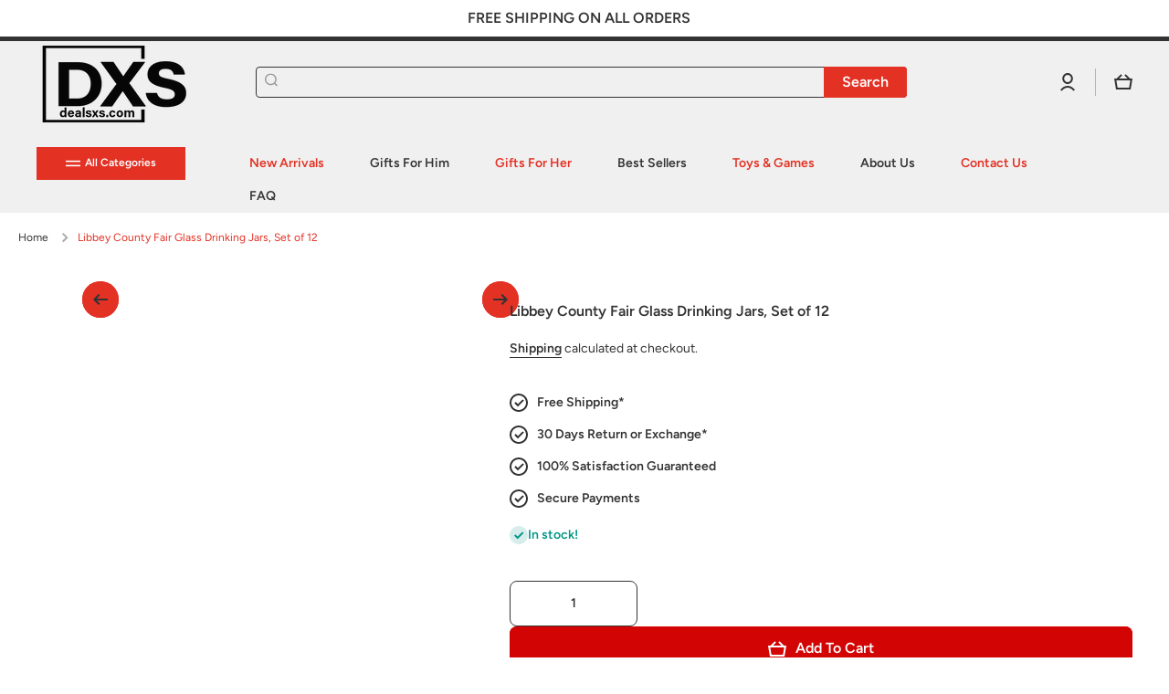

--- FILE ---
content_type: text/css
request_url: https://dealsxs.com/cdn/shop/t/25/assets/ced-custom.css?v=50115272759358754851763570483
body_size: 1625
content:
:root{--white:#ffffff;--black:#000000;--red-varient:#e33124;--grey-color:#999999;--grey-text-color:#333333;--vertical-menu-hover-bg:#F2F2F2}.heading--mb{text-transform:capitalize}.heading--mb>div{display:flex}.heading--mb>div:before{content:"";width:0;height:18px;display:inline-block;border-left:4px var(--red-varient) solid;margin-right:5px;-webkit-border-radius:2px;-moz-border-radius:2px;border-radius:2px;vertical-align:middle}.heading--mb h2{font-size:18px;line-height:18px;font-weight:900}.btn,.cart-count-bubble{color:#fff}#one-click-social-login-share-bar{z-index:4!important}.btn{text-transform:capitalize}.errors{color:red!important}.header__desktop,.header__mobile{background:#f0f0f0}.header__desktop .header{padding-top:0}.custom-search-wrapper .field__input{border:2px solid var(--red-varient);background:transparent;height:34px;border-radius:4px;padding-top:0!important}.custom-search-wrapper .field__input:hover{background:transparent!important;box-shadow:none!important}.custom-search-wrapper .field,.custom-search-wrapper .field__button{height:34px}.custom-search-btn{left:auto!important;right:0!important;padding:0 20px!important;background-color:var(--red-varient)!important;opacity:1!important;border-radius:0 4px 4px 0;color:#fff}.custom-search-wrapper .field__label{left:10px!important}.custom-search-wrapper .field__label svg{width:14px;height:14px}.custom-search-wrapper .field__label svg path{fill:var(--grey-color)}.header__button:hover svg{opacity:1!important}.header__button:hover svg path{fill:var(--red-varient)}.menu-drawer a{font-size:16px}.mobile-second-menu .menu-drawer__navigation{display:flex;justify-content:center}.mobile-second-menu .unstyle-ul{display:-webkit-box;overflow-x:scroll}.mobile-second-menu .unstyle-ul li{padding:10px}.mobile-second-menu .unstyle-ul li .menu-drawer__menu-item{line-height:36px;font-size:14px;font-weight:700;text-transform:capitalize}.mobile-second-menu ul li:nth-child(odd) .menu-drawer__menu-item{color:var(--red-varient)}.custom-vertical-menu{max-width:15%}.vertical-menu .vertical-menu__button,.vertical-menu .vertical-menu__container{border-radius:0}.vertical-menu__container nav{padding:10px 0!important}.vertical-menu__items .vertical-menu-item{padding:3px 10px;font-size:12px;line-height:20px;font-weight:400}.vertical-menu__items .vertical-menu--hover:hover .vertical-menu-item{background:var(--vertical-menu-hover-bg);color:var#000;border-radius:0;font-weight:700;font-size:13px}.vertical-menu .vertical-menu__button{background:var(--red-varient);height:36px;font-size:14px;text-transform:capitalize;justify-content:center}.custom-main-menu{display:flex;align-items:center}.custom-main-menu .list-menu__item{line-height:36px;font-size:14px;font-weight:700;text-transform:capitalize;margin:0 0 0 50px}.custom-main-menu ul li:nth-child(odd) .custom-main-menu-item{color:var(--red-varient)}.custom-megamenu-heading{font-size:14px;color:var(--grey-text-color)!important;font-weight:800;line-height:19px}.custom-submenu-items li a{color:var(--grey-text-color)!important;line-height:16px;font-size:12px}.custom-submenu-items li:hover a,.custom-main-menu li:hover .list-menu__item,.submenu-design__simple .submenu-container:hover .submenu__item,[class*=submenu-design__] li:hover .submenu__item{color:var(--red-varient)!important}.custom-submenu-items li a span:before,.menu--animation-underline .list-menu__item>span:before,.submenu-container .submenu__item>span:before{background:var(--red-varient)!important}.custom-slideshow{padding-top:10px}.custom-slider-container{display:flex;gap:10px}.custom-slider-container big-slider{width:100%}.slider-right-container{display:flex;flex-direction:column;gap:10px}.slider-right-top,.slider-right-banner{width:270px;height:185px;border-radius:8px;overflow:hidden}.slider-right-top{text-align:center;padding:20px;box-sizing:border-box;display:flex;flex-direction:column;justify-content:space-between;background:linear-gradient(135deg,#ffaa82 0,#db2424);color:#fff}.custom-btn-register,.custom-btn-signin{height:24px;line-height:24px;font-size:12px;-webkit-border-radius:2px;-moz-border-radius:2px;border-radius:2px;color:var(--red-varient);cursor:pointer;text-decoration:none}.custom-btn-register:hover,.custom-btn-signin:hover{color:#000}.custom-btn-register{background:#fff}.custom-btn-signin{background:#ffcfca}.slider-right-banner-wrapper{height:100%}.slider-right-banner-img{width:100%;height:100%;object-fit:cover}.custom-collection-list-container{background:var(--white);padding:20px}.custom-coll-list-img-wrapper{border-radius:0!important}.featured-collection-section .heading--mb{margin-bottom:30px}.collection-list-section .heading--mb{margin-bottom:0}.product-card{background:var(--white);box-shadow:#3c40434d 0 1px 2px,#3c404326 0 1px 3px 1px;overflow:hidden}.product-card__container{padding:10px 6px;text-align:left}.product-card__container .product-card__heading{text-overflow:ellipsis;overflow:hidden;font-size:12px;width:200px;white-space:nowrap}.custom-sale-price{color:var(--grey-text-color)!important;font-size:14px;line-height:19px;font-weight:800}.custom-regular-price{color:var( --grey-color);font-size:12px;line-height:16px}.product-card__image-holder img{object-fit:contain}.custom-newsletter-inner{padding:60px 20px;background:#000000c7}.custom-input-newsletter{border-radius:0!important;background:#fff!important}.custom-Newsletter-label{color:var(--black)!important}.custom-field-button{opacity:1!important;background-color:var(--red-varient)!important;padding:2px 30px 0!important;color:var(--white);font-size:16px}.custom-footer-social-wrapper{text-align:right;padding-bottom:40px;border-bottom:1px solid #ccc}.footer__heading{text-transform:capitalize}.custom-footer-bottom{margin-top:20px}.custom-copy-write{text-align:center;background:#000000c7;padding:10px 0}.custom-footer-bottom .custom-payment-icons{padding-bottom:15px;align-self:center}.custom-copy-write .copyright__content,.copyright__content a,.powered_by_link a{color:#fff}.footer__menu li:hover a{color:var(--red-varient)}.footer__menu li .animation-underline--thin:before{background:var(--red-varient)}.breadcrumb{margin-bottom:30px}.breadcrumb-wrapper{padding:20px}.breadcrumb-wrapper .custom-breadcrumb-list li:last-child{color:var(--red-varient)}.custom-breadcrumb-list li:last-child span{white-space:nowrap;width:300px;overflow:hidden;text-overflow:ellipsis}.custom-main-product__title{font-size:16px;font-weight:800;padding:0 0 10px;line-height:25px}.product-form__buttons .product-form__add-to-cart{flex-direction:column;gap:20px}.product-form__submit,.product-form__submit svg path{color:#fff;fill:#fff}.field__input{border:1px solid #333333!important}.custom-collection-spacing{margin-top:40px}.cart-heading{justify-content:space-between;align-items:center!important;display:flex}.cart-continue-btn{position:unset!important;margin-bottom:0!important}.drawer__cart-item__content .cart-item__heading{white-space:nowrap;width:200px;overflow:hidden;text-overflow:ellipsis}.field .quantity__input{border:1px solid #333333}.custom-clear-cart{text-align:right;margin:20px 0}.custom-clear-cart a{color:#333;text-decoration:none}.custom-clear-cart a:hover{text-decoration:underline}.custon-heading-wrapper:before{content:unset!important}.custom-login-inner{background:#fff;padding:30px;box-shadow:#0000003d 0 3px 8px;border-radius:8px}.custom-my-account{display:flex;justify-content:space-between;align-items:center}.custom-logout-btn a{margin-top:0}.search-page-title h1,.mobile-facets__header{text-transform:capitalize}.quick-add__submit svg path{fill:#fff}.btn--add-to-cart{width:100%}.pagination-wrapper{align-items:center!important}.collection-list-container{margin-top:50px}.custom-collection-list>div{justify-content:center}.custom-collection-list>div:before{content:unset}@media (min-width: 993px){.custom-collection-banner .big-image-with-text{margin-bottom:80px}.custom-collection-spacing{margin-top:-40px}}@media (min-width: 1024px){.custom-search-wrapper{max-width:85%;width:100%}}@media (min-width: 1200px){.page-product .product__media{width:400px;height:450px;padding-top:unset!important;background:#fff}.page-product .product__media img{object-fit:contain}}@media (max-width:767px){.slider-right-container{display:none}.custom-clear-cart{text-align:center}.cart-heading{text-align:center;display:block}.cart-heading h1{margin-bottom:20px}.slider__buttons__container{justify-content:center}.product-card__container .product-card__heading{width:150px}.custom-newsletter-inner{padding:80px 20px}.newsletter-form .field{flex-wrap:wrap;gap:5px}.newsletter-form .custom-field-button{position:unset;width:100%}.inventory-block{justify-content:left!important}.product-media-modal__dialog .product-media-modal__content>*{max-width:100%!important}}@media (max-width:1023px){.slider-right-container{display:none}}@media only screen and (max-width: 1023px) and (min-width: 768px){#ProductGridContainer .collection-product-wrapper.col-st-6{max-width:33.33%}.opinew-stars-plugin-link{text-align:left}}@media only screen and (max-width: 1330px) and (min-width: 990px){.vertical-menu .vertical-menu__button{padding:0 5px;font-size:12px}.vertical-menu .vertical-menu__button svg{margin-right:5px!important;width:16px;height:16px}}.custom-return{margin-top:0}.custom-refund{margin-top:30px;margin-bottom:10px}.product-media-modal__content{max-width:900px}.product-media-modal__dialog{justify-content:center}
/*# sourceMappingURL=/cdn/shop/t/25/assets/ced-custom.css.map?v=50115272759358754851763570483 */


--- FILE ---
content_type: text/javascript
request_url: https://dealsxs.com/cdn/shop/t/25/assets/vertical-menu.js?v=51456121201830749941763570483
body_size: 290
content:
class headerMenuHandler extends HTMLElement{constructor(){super(),this.menuholder=this.querySelector(".vertical-menu__items"),this.button=this.querySelector(".vertical-menu__show-more"),Shopify.designMode&&setTimeout(this.resizeMenu.bind(this),400),this.createEvents();var _this=this;Shopify.designMode||(document.addEventListener("DOMContentLoaded",event=>{setTimeout(_this.resizeMenu.bind(_this),200),setTimeout(_this.resizeMenu.bind(_this),1e3)}),document.addEventListener("visibilitychange",function(){document.hidden||setTimeout(_this.resizeMenu.bind(_this),200)}))}resizeMenu(){const main_content=document.getElementById("MainContent"),items_top_position=window.scrollY+this.menuholder.getBoundingClientRect().top;if(main_content.children.length){if(this.querySelectorAll(".hidden-menu-item").forEach(item=>{item.classList.remove("hidden-menu-item")}),main_content.hasAttribute("data-menu-in-content")||main_content.classList.contains("menu-opened-by-default")){const index=Number(main_content.getAttribute("data-menu-in-content"))-1,section_height=window.scrollY+main_content.children[index].getBoundingClientRect().bottom,menu_top_position=(this.closest(".menu-opened-by-default")?0:window.scrollY)+this.getBoundingClientRect().top;var height=section_height-menu_top_position;this.closest(".menu-opened-by-default")&&(height=Math.min(height,this.menuholder.offsetHeight+20),height=height<-1?this.menuholder.offsetHeight+20:height),this.style.height="100%",this.style.minHeight=height+"px",this.renderItems(items_top_position,height)}else this.renderItems(items_top_position,620);this.hasAttribute("hide-before-load")&&this.removeAttribute("hide-before-load")}}renderItems(items_top_position,height){for(var hide_item=!0,offsetmain=this.menuholder.children[0].offsetTop,i=this.menuholder.children.length-1;i>=0;i--){var item=this.menuholder.children[i],y=item.offsetTop+offsetmain+item.offsetHeight;if(this.menuholder.children.length-1==i&&y<=height)return this.button.classList.add("hide"),"break";y>height?(this.button.classList.contains("hide")&&this.button.classList.remove("hide"),item.classList.add("hidden-menu-item")):hide_item&&(hide_item=!1,y>height-this.button.offsetHeight-15&&item.classList.add("hidden-menu-item"))}}resizeMenuEvent(){setTimeout(this.resizeMenu.bind(this),800)}createEvents(){window.addEventListener("resize",this.resizeMenuEvent.bind(this)),this.button.addEventListener("click",this.clickHandler.bind(this))}clickHandler(event){this.button.classList.contains("active")?(this.classList.remove("menu-show-items"),setTimeout(this.hideItems.bind(this),0)):(this.classList.add("menu-opened"),this.button.classList.add("active"),setTimeout(this.showItems.bind(this),0))}showItems(){this.classList.add("menu-show-items")}hideItems(){this.classList.remove("menu-opened"),this.button.classList.remove("active"),window.dispatchEvent(new Event("forStickyHeader"))}}customElements.define("vertical-menu",headerMenuHandler);class verticalMenutext extends HTMLElement{constructor(){super(),this.closest(".vertical-menu--hover__type2")&&this.closest(".vertical-menu--hover__type2").addEventListener("mouseenter",this.mouseenter.bind(this)),this.closest(".vertical-menu__button")&&this.closest(".vertical-menu__button").addEventListener("mouseenter",this.mouseenter2.bind(this))}mouseenter(){var parent_width=this.closest(".vertical-menu--hover__type2").clientWidth,item_width=this.clientWidth,left=this.getBoundingClientRect().left-this.closest(".vertical-menu--hover__type2").getBoundingClientRect().left,r=0;document.querySelector('[dir="rtl"]')?(r=(this.closest(".submenu-container")?31:15)-left,r<0?this.style.setProperty("--left",r+"px"):this.style.setProperty("--left","0px")):(r=Math.round(parent_width-item_width-left-(this.closest(".submenu-container")?31:10)),r>0?this.style.setProperty("--left",r+"px"):this.style.setProperty("--left","0px"))}mouseenter2(){var parent_width=this.closest(".vertical-menu__button").clientWidth,item_width=this.clientWidth,left=this.getBoundingClientRect().left-this.closest(".vertical-menu__button").getBoundingClientRect().left,r=0;if(document.querySelector('[dir="rtl"]')){var r=Math.round(20-left);r<0?this.style.setProperty("--left",r+"px"):this.style.setProperty("--left","0px")}else{var r=Math.round(parent_width-item_width-left-20);r>0?this.style.setProperty("--left",r+"px"):this.style.setProperty("--left","0px")}}}customElements.define("vertical-menutext",verticalMenutext);
//# sourceMappingURL=/cdn/shop/t/25/assets/vertical-menu.js.map?v=51456121201830749941763570483
